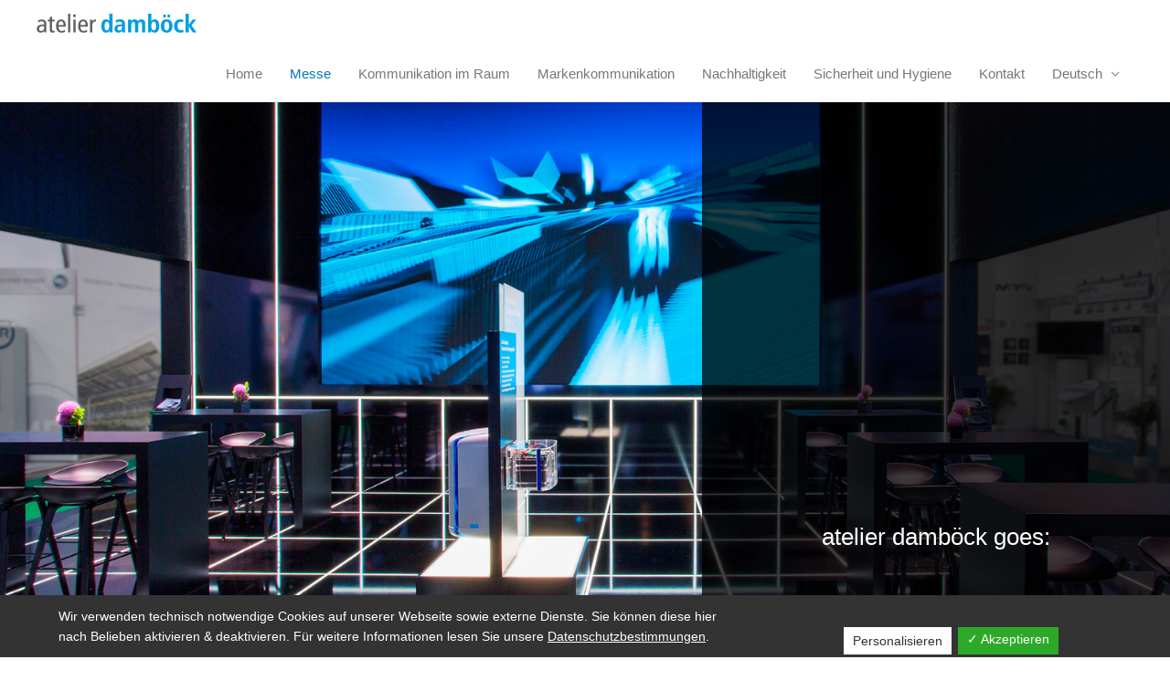

--- FILE ---
content_type: text/css
request_url: https://www.hybrid-kommunikation.de/wp-content/uploads/elementor/css/post-676.css?ver=1682280125
body_size: 46674
content:
.elementor-676 .elementor-element.elementor-element-124741d5 > .elementor-container{min-height:100vh;}.elementor-676 .elementor-element.elementor-element-124741d5{transition:background 0.3s, border 0.3s, border-radius 0.3s, box-shadow 0.3s;margin-top:-55px;margin-bottom:0px;z-index:2;}.elementor-676 .elementor-element.elementor-element-124741d5 > .elementor-background-overlay{transition:background 0.3s, border-radius 0.3s, opacity 0.3s;}.elementor-bc-flex-widget .elementor-676 .elementor-element.elementor-element-2fcd40bf.elementor-column .elementor-column-wrap{align-items:flex-end;}.elementor-676 .elementor-element.elementor-element-2fcd40bf.elementor-column.elementor-element[data-element_type="column"] > .elementor-column-wrap.elementor-element-populated > .elementor-widget-wrap{align-content:flex-end;align-items:flex-end;}.elementor-676 .elementor-element.elementor-element-2fcd40bf.elementor-column > .elementor-column-wrap > .elementor-widget-wrap{justify-content:flex-end;}.elementor-676 .elementor-element.elementor-element-481b31f5{--spacer-size:300px;}.elementor-676 .elementor-element.elementor-element-a6592dd .elementor-button .elementor-align-icon-right{margin-left:0px;}.elementor-676 .elementor-element.elementor-element-a6592dd .elementor-button .elementor-align-icon-left{margin-right:0px;}.elementor-676 .elementor-element.elementor-element-a6592dd .elementor-button{font-family:"Roboto", Sans-serif;font-size:65px;font-weight:500;background-color:#009EE000;border-radius:999px 999px 999px 999px;}.elementor-676 .elementor-element.elementor-element-a6592dd .elementor-button:hover, .elementor-676 .elementor-element.elementor-element-a6592dd .elementor-button:focus{background-color:#009EE000;}.elementor-676 .elementor-element.elementor-element-a6592dd > .elementor-widget-container{margin:0em 0em 2em 0em;}.elementor-bc-flex-widget .elementor-676 .elementor-element.elementor-element-4781bf4a.elementor-column .elementor-column-wrap{align-items:flex-end;}.elementor-676 .elementor-element.elementor-element-4781bf4a.elementor-column.elementor-element[data-element_type="column"] > .elementor-column-wrap.elementor-element-populated > .elementor-widget-wrap{align-content:flex-end;align-items:flex-end;}.elementor-676 .elementor-element.elementor-element-4781bf4a:not(.elementor-motion-effects-element-type-background) > .elementor-column-wrap, .elementor-676 .elementor-element.elementor-element-4781bf4a > .elementor-column-wrap > .elementor-motion-effects-container > .elementor-motion-effects-layer{background-color:rgba(0, 0, 0, 0.75);}.elementor-676 .elementor-element.elementor-element-4781bf4a > .elementor-element-populated{transition:background 0.3s, border 0.3s, border-radius 0.3s, box-shadow 0.3s;}.elementor-676 .elementor-element.elementor-element-4781bf4a > .elementor-element-populated > .elementor-background-overlay{transition:background 0.3s, border-radius 0.3s, opacity 0.3s;}.elementor-676 .elementor-element.elementor-element-4781bf4a > .elementor-element-populated > .elementor-widget-wrap{padding:0px 80px 0px 80px;}.elementor-676 .elementor-element.elementor-element-64e513b3{text-align:center;}.elementor-676 .elementor-element.elementor-element-64e513b3 .elementor-heading-title{color:#FFFFFF;font-size:2vw;font-weight:300;}.elementor-676 .elementor-element.elementor-element-64e513b3 > .elementor-widget-container{margin:4rem 0rem 0rem 0rem;}.elementor-676 .elementor-element.elementor-element-0b72742 .elementor-repeater-item-6112dc4 .swiper-slide-bg{background-color:#833CA300;}.elementor-676 .elementor-element.elementor-element-0b72742 .elementor-repeater-item-2269e8a .swiper-slide-bg{background-color:#833CA300;}.elementor-676 .elementor-element.elementor-element-0b72742 .elementor-repeater-item-55aeb4e .swiper-slide-bg{background-color:#833CA300;}.elementor-676 .elementor-element.elementor-element-0b72742 .elementor-repeater-item-d36675a .swiper-slide-bg{background-color:#833CA300;}.elementor-676 .elementor-element.elementor-element-0b72742 .elementor-repeater-item-6e2ee3a .swiper-slide-bg{background-color:#833CA300;}.elementor-676 .elementor-element.elementor-element-0b72742 .elementor-repeater-item-74946af .swiper-slide-bg{background-color:#833CA300;}.elementor-676 .elementor-element.elementor-element-0b72742 .elementor-repeater-item-25a7b5e .swiper-slide-bg{background-color:#833CA300;}.elementor-676 .elementor-element.elementor-element-0b72742 .elementor-repeater-item-fa09e22 .swiper-slide-bg{background-color:#833CA300;}.elementor-676 .elementor-element.elementor-element-0b72742 .elementor-repeater-item-1de966b .swiper-slide-bg{background-color:#833CA300;}.elementor-676 .elementor-element.elementor-element-0b72742 .elementor-repeater-item-00fe590 .swiper-slide-bg{background-color:#833CA300;}.elementor-676 .elementor-element.elementor-element-0b72742 .elementor-repeater-item-ad17ad4 .swiper-slide-bg{background-color:#833CA300;}.elementor-676 .elementor-element.elementor-element-0b72742 .elementor-repeater-item-d5045ed .swiper-slide-bg{background-color:#833CA300;}.elementor-676 .elementor-element.elementor-element-0b72742 .swiper-slide{height:400px;transition-duration:calc(5000ms*1.2);}.elementor-676 .elementor-element.elementor-element-0b72742 .swiper-slide-contents{max-width:100%;}.elementor-676 .elementor-element.elementor-element-0b72742 .swiper-slide-inner{padding:0em -3em 0em -3em;text-align:center;}.elementor-676 .elementor-element.elementor-element-0b72742 .elementor-slide-heading{font-family:"Roboto", Sans-serif;font-weight:200;}.elementor-676 .elementor-element.elementor-element-0b72742 .elementor-swiper-button{font-size:27px;}.elementor-676 .elementor-element.elementor-element-0b72742 > .elementor-widget-container{margin:-6em 0em -6em 0em;padding:0em 0em 0em 0em;}.elementor-676 .elementor-element.elementor-element-449448f6{--divider-border-style:solid;--divider-color:rgba(255, 255, 255, 0.33);--divider-border-width:1px;}.elementor-676 .elementor-element.elementor-element-449448f6 .elementor-divider-separator{width:100%;margin:0 auto;margin-center:0;}.elementor-676 .elementor-element.elementor-element-449448f6 .elementor-divider{text-align:center;padding-top:15px;padding-bottom:15px;}.elementor-676 .elementor-element.elementor-element-2f85591b{text-align:left;color:#FFFFFF;font-size:1.4vw;font-weight:200;line-height:1.6em;}.elementor-676 .elementor-element.elementor-element-2f85591b > .elementor-widget-container{margin:0px 0px -17px 0px;}.elementor-676 .elementor-element.elementor-element-3f537ef{--lottie-container-width:20%;}.elementor-676 .elementor-element.elementor-element-3f537ef > .elementor-widget-container{margin:6em 0em 3em 0em;}.elementor-676 .elementor-element.elementor-element-5196414e > .elementor-container > .elementor-row > .elementor-column > .elementor-column-wrap > .elementor-widget-wrap{align-content:center;align-items:center;}.elementor-676 .elementor-element.elementor-element-5196414e{padding:100px 0px 0px 0px;}.elementor-676 .elementor-element.elementor-element-16e67984 > .elementor-element-populated{margin:0px 0px 0px 0px;--e-column-margin-right:0px;--e-column-margin-left:0px;}.elementor-676 .elementor-element.elementor-element-16e67984 > .elementor-element-populated > .elementor-widget-wrap{padding:0px 0px 0px 0px;}.elementor-676 .elementor-element.elementor-element-2f16bad{z-index:10;}.elementor-676 .elementor-element.elementor-element-037d56b{text-align:left;}.elementor-676 .elementor-element.elementor-element-037d56b .elementor-heading-title{color:#1B1B1B;font-family:"Roboto", Sans-serif;font-size:4.6vw;font-weight:400;line-height:1.1em;}.elementor-676 .elementor-element.elementor-element-037d56b > .elementor-widget-container{margin:0% 5% 0% 45%;}.elementor-676 .elementor-element.elementor-element-0c79811{column-gap:0px;color:#1B1B1B;font-family:"Roboto", Sans-serif;font-size:1.4vw;font-weight:400;}.elementor-676 .elementor-element.elementor-element-0c79811 > .elementor-widget-container{margin:0% 5% 0% 45%;}.elementor-676 .elementor-element.elementor-element-1f55006{padding:0px 0px 0px 0px;}.elementor-676 .elementor-element.elementor-element-4045d0b5 .elementor-counter-number-wrapper{color:#1B1B1B;font-size:85px;font-weight:600;}.elementor-676 .elementor-element.elementor-element-4045d0b5 .elementor-counter-title{color:#000000;font-family:"Roboto", Sans-serif;font-size:30px;font-weight:300;text-transform:uppercase;letter-spacing:5px;}.elementor-676 .elementor-element.elementor-element-5384c09c .elementor-counter-number-wrapper{color:#1B1B1B;font-size:85px;font-weight:600;}.elementor-676 .elementor-element.elementor-element-5384c09c .elementor-counter-title{color:#000000;font-family:"Roboto", Sans-serif;font-size:30px;font-weight:300;text-transform:uppercase;letter-spacing:5px;}.elementor-676 .elementor-element.elementor-element-c1bde7a > .elementor-container > .elementor-row > .elementor-column > .elementor-column-wrap > .elementor-widget-wrap{align-content:center;align-items:center;}.elementor-676 .elementor-element.elementor-element-c1bde7a{padding:100px 0px 0px 0px;}.elementor-676 .elementor-element.elementor-element-20070fc > .elementor-element-populated{transition:background 0.3s, border 0.3s, border-radius 0.3s, box-shadow 0.3s;margin:0px 0px 0px 0px;--e-column-margin-right:0px;--e-column-margin-left:0px;}.elementor-676 .elementor-element.elementor-element-20070fc > .elementor-element-populated > .elementor-background-overlay{transition:background 0.3s, border-radius 0.3s, opacity 0.3s;}.elementor-676 .elementor-element.elementor-element-20070fc > .elementor-element-populated > .elementor-widget-wrap{padding:0px 0px 0px 0px;}.elementor-676 .elementor-element.elementor-element-920f978 .elementor-cta__content{min-height:65vh;text-align:center;padding:0em 7em 0em 7em;}.elementor-676 .elementor-element.elementor-element-920f978 .elementor-cta__title{font-family:"Roboto", Sans-serif;font-size:50px;font-weight:400;line-height:1.2em;}.elementor-676 .elementor-element.elementor-element-920f978 .elementor-cta__button{background-color:#1B1B1BC2;border-width:2px;border-radius:6px;}.elementor-676 .elementor-element.elementor-element-920f978 .elementor-cta__content-item{transition-duration:1000ms;}.elementor-676 .elementor-element.elementor-element-920f978.elementor-cta--sequenced-animation .elementor-cta__content-item:nth-child(2){transition-delay:calc( 1000ms / 3 );}.elementor-676 .elementor-element.elementor-element-920f978.elementor-cta--sequenced-animation .elementor-cta__content-item:nth-child(3){transition-delay:calc( ( 1000ms / 3 ) * 2 );}.elementor-676 .elementor-element.elementor-element-920f978.elementor-cta--sequenced-animation .elementor-cta__content-item:nth-child(4){transition-delay:calc( ( 1000ms / 3 ) * 3 );}.elementor-676 .elementor-element.elementor-element-920f978 .elementor-cta:not(:hover) .elementor-cta__bg-overlay{background-color:#000000BD;}.elementor-676 .elementor-element.elementor-element-920f978 .elementor-cta .elementor-cta__bg, .elementor-676 .elementor-element.elementor-element-920f978 .elementor-cta .elementor-cta__bg-overlay{transition-duration:1500ms;}.elementor-676 .elementor-element.elementor-element-920f978 > .elementor-widget-container{margin:15px 15px 6px 15px;}.elementor-676 .elementor-element.elementor-element-cf69276 .elementor-cta__content{min-height:65vh;text-align:center;padding:0em 7em 0em 7em;}.elementor-676 .elementor-element.elementor-element-cf69276 .elementor-cta__title{font-family:"Roboto", Sans-serif;font-size:50px;font-weight:400;line-height:1.2em;}.elementor-676 .elementor-element.elementor-element-cf69276 .elementor-cta__button{background-color:#1B1B1BC2;border-width:2px;border-radius:6px;}.elementor-676 .elementor-element.elementor-element-cf69276 .elementor-cta__content-item{transition-duration:1000ms;}.elementor-676 .elementor-element.elementor-element-cf69276.elementor-cta--sequenced-animation .elementor-cta__content-item:nth-child(2){transition-delay:calc( 1000ms / 3 );}.elementor-676 .elementor-element.elementor-element-cf69276.elementor-cta--sequenced-animation .elementor-cta__content-item:nth-child(3){transition-delay:calc( ( 1000ms / 3 ) * 2 );}.elementor-676 .elementor-element.elementor-element-cf69276.elementor-cta--sequenced-animation .elementor-cta__content-item:nth-child(4){transition-delay:calc( ( 1000ms / 3 ) * 3 );}.elementor-676 .elementor-element.elementor-element-cf69276 .elementor-cta:not(:hover) .elementor-cta__bg-overlay{background-color:#000000BD;}.elementor-676 .elementor-element.elementor-element-cf69276 .elementor-cta .elementor-cta__bg, .elementor-676 .elementor-element.elementor-element-cf69276 .elementor-cta .elementor-cta__bg-overlay{transition-duration:1500ms;}.elementor-676 .elementor-element.elementor-element-cf69276 > .elementor-widget-container{margin:15px 15px 6px 15px;}.elementor-676 .elementor-element.elementor-element-003ff63 > .elementor-element-populated{transition:background 0.3s, border 0.3s, border-radius 0.3s, box-shadow 0.3s;margin:0px 0px 0px 0px;--e-column-margin-right:0px;--e-column-margin-left:0px;}.elementor-676 .elementor-element.elementor-element-003ff63 > .elementor-element-populated > .elementor-background-overlay{transition:background 0.3s, border-radius 0.3s, opacity 0.3s;}.elementor-676 .elementor-element.elementor-element-003ff63 > .elementor-element-populated > .elementor-widget-wrap{padding:0px 0px 0px 0px;}.elementor-676 .elementor-element.elementor-element-7f4d841 .elementor-cta__content{min-height:65vh;text-align:center;padding:0em 7em 0em 7em;}.elementor-676 .elementor-element.elementor-element-7f4d841 .elementor-cta__title{font-family:"Roboto", Sans-serif;font-size:50px;font-weight:400;line-height:1.2em;}.elementor-676 .elementor-element.elementor-element-7f4d841 .elementor-cta__button{background-color:#1B1B1BC2;border-width:2px;border-radius:6px;}.elementor-676 .elementor-element.elementor-element-7f4d841 .elementor-cta__content-item{transition-duration:1000ms;}.elementor-676 .elementor-element.elementor-element-7f4d841.elementor-cta--sequenced-animation .elementor-cta__content-item:nth-child(2){transition-delay:calc( 1000ms / 3 );}.elementor-676 .elementor-element.elementor-element-7f4d841.elementor-cta--sequenced-animation .elementor-cta__content-item:nth-child(3){transition-delay:calc( ( 1000ms / 3 ) * 2 );}.elementor-676 .elementor-element.elementor-element-7f4d841.elementor-cta--sequenced-animation .elementor-cta__content-item:nth-child(4){transition-delay:calc( ( 1000ms / 3 ) * 3 );}.elementor-676 .elementor-element.elementor-element-7f4d841 .elementor-cta:not(:hover) .elementor-cta__bg-overlay{background-color:#000000BD;}.elementor-676 .elementor-element.elementor-element-7f4d841 .elementor-cta .elementor-cta__bg, .elementor-676 .elementor-element.elementor-element-7f4d841 .elementor-cta .elementor-cta__bg-overlay{transition-duration:1500ms;}.elementor-676 .elementor-element.elementor-element-7f4d841 > .elementor-widget-container{margin:15px 15px 6px 15px;}.elementor-676 .elementor-element.elementor-element-62c83c6 .elementor-cta__content{min-height:65vh;text-align:center;padding:0em 7em 0em 7em;}.elementor-676 .elementor-element.elementor-element-62c83c6 .elementor-cta__title{font-family:"Roboto", Sans-serif;font-size:50px;font-weight:400;line-height:1.2em;}.elementor-676 .elementor-element.elementor-element-62c83c6 .elementor-cta__button{background-color:#1B1B1BC2;border-width:2px;border-radius:6px;}.elementor-676 .elementor-element.elementor-element-62c83c6 .elementor-cta__content-item{transition-duration:1000ms;}.elementor-676 .elementor-element.elementor-element-62c83c6.elementor-cta--sequenced-animation .elementor-cta__content-item:nth-child(2){transition-delay:calc( 1000ms / 3 );}.elementor-676 .elementor-element.elementor-element-62c83c6.elementor-cta--sequenced-animation .elementor-cta__content-item:nth-child(3){transition-delay:calc( ( 1000ms / 3 ) * 2 );}.elementor-676 .elementor-element.elementor-element-62c83c6.elementor-cta--sequenced-animation .elementor-cta__content-item:nth-child(4){transition-delay:calc( ( 1000ms / 3 ) * 3 );}.elementor-676 .elementor-element.elementor-element-62c83c6 .elementor-cta:not(:hover) .elementor-cta__bg-overlay{background-color:#000000BD;}.elementor-676 .elementor-element.elementor-element-62c83c6 .elementor-cta .elementor-cta__bg, .elementor-676 .elementor-element.elementor-element-62c83c6 .elementor-cta .elementor-cta__bg-overlay{transition-duration:1500ms;}.elementor-676 .elementor-element.elementor-element-62c83c6 > .elementor-widget-container{margin:15px 15px 6px 15px;}.elementor-676 .elementor-element.elementor-element-8d1c620 > .elementor-container > .elementor-row > .elementor-column > .elementor-column-wrap > .elementor-widget-wrap{align-content:center;align-items:center;}.elementor-676 .elementor-element.elementor-element-8d1c620{padding:100px 0px 0px 0px;}.elementor-676 .elementor-element.elementor-element-f38ef30 > .elementor-column-wrap > .elementor-widget-wrap > .elementor-widget:not(.elementor-widget__width-auto):not(.elementor-widget__width-initial):not(:last-child):not(.elementor-absolute){margin-bottom:0px;}.elementor-676 .elementor-element.elementor-element-f38ef30 > .elementor-element-populated > .elementor-widget-wrap{padding:0px 0px 0px 0px;}.elementor-676 .elementor-element.elementor-element-6623893{--spacer-size:2em;}.elementor-676 .elementor-element.elementor-element-9556e56{text-align:left;}.elementor-676 .elementor-element.elementor-element-9556e56 .elementor-heading-title{color:#1B1B1B;font-family:"Roboto", Sans-serif;font-size:4.6vw;font-weight:400;line-height:1.1em;}.elementor-676 .elementor-element.elementor-element-9556e56 > .elementor-widget-container{margin:0rem 2rem 0rem 4rem;}.elementor-676 .elementor-element.elementor-element-9ad6d01{column-gap:0px;color:#1B1B1B;font-family:"Roboto", Sans-serif;font-size:1.4vw;font-weight:400;}.elementor-676 .elementor-element.elementor-element-9ad6d01 > .elementor-widget-container{margin:0rem 3rem 0rem 4rem;}.elementor-676 .elementor-element.elementor-element-c103015{column-gap:0px;color:#1B1B1B;font-family:"Roboto", Sans-serif;font-size:1.4vw;font-weight:400;}.elementor-676 .elementor-element.elementor-element-c103015 > .elementor-widget-container{margin:0rem 3rem 0rem 4rem;}.elementor-676 .elementor-element.elementor-element-39ca70e .elementor-button .elementor-align-icon-right{margin-left:14px;}.elementor-676 .elementor-element.elementor-element-39ca70e .elementor-button .elementor-align-icon-left{margin-right:14px;}.elementor-676 .elementor-element.elementor-element-39ca70e .elementor-button{background-color:#1B1B1B;}.elementor-676 .elementor-element.elementor-element-39ca70e > .elementor-widget-container{margin:0rem 0rem 2rem 6rem;padding:0px 0px 0px 0px;}.elementor-676 .elementor-element.elementor-element-52a1e44:not(.elementor-motion-effects-element-type-background) > .elementor-column-wrap, .elementor-676 .elementor-element.elementor-element-52a1e44 > .elementor-column-wrap > .elementor-motion-effects-container > .elementor-motion-effects-layer{background-image:url("https://www.hybrid-kommunikation.de/wp-content/uploads/2021/01/map.jpg");background-position:center right;background-repeat:no-repeat;background-size:contain;}.elementor-676 .elementor-element.elementor-element-52a1e44 > .elementor-element-populated{transition:background 0.3s, border 0.3s, border-radius 0.3s, box-shadow 0.3s;margin:0px 0px 0px 0px;--e-column-margin-right:0px;--e-column-margin-left:0px;}.elementor-676 .elementor-element.elementor-element-52a1e44 > .elementor-element-populated > .elementor-background-overlay{transition:background 0.3s, border-radius 0.3s, opacity 0.3s;}.elementor-676 .elementor-element.elementor-element-1d5f677a > .elementor-container{min-height:100vh;}.elementor-676 .elementor-element.elementor-element-1d5f677a:not(.elementor-motion-effects-element-type-background), .elementor-676 .elementor-element.elementor-element-1d5f677a > .elementor-motion-effects-container > .elementor-motion-effects-layer{background-image:url("https://www.hybrid-kommunikation.de/wp-content/uploads/2020/12/Euroshop.jpg");background-position:center right;background-repeat:no-repeat;background-size:cover;}.elementor-676 .elementor-element.elementor-element-1d5f677a{transition:background 0.3s, border 0.3s, border-radius 0.3s, box-shadow 0.3s;z-index:2;}.elementor-676 .elementor-element.elementor-element-1d5f677a > .elementor-background-overlay{transition:background 0.3s, border-radius 0.3s, opacity 0.3s;}.elementor-676 .elementor-element.elementor-element-62a72bfb > .elementor-element-populated > .elementor-widget-wrap{padding:0px 0px 0px 0px;}.elementor-676 .elementor-element.elementor-element-d45a535 .elementor-icon-wrapper{text-align:center;}.elementor-676 .elementor-element.elementor-element-d45a535.elementor-view-stacked .elementor-icon{background-color:#FFFFFFE8;}.elementor-676 .elementor-element.elementor-element-d45a535.elementor-view-framed .elementor-icon, .elementor-676 .elementor-element.elementor-element-d45a535.elementor-view-default .elementor-icon{color:#FFFFFFE8;border-color:#FFFFFFE8;}.elementor-676 .elementor-element.elementor-element-d45a535.elementor-view-framed .elementor-icon, .elementor-676 .elementor-element.elementor-element-d45a535.elementor-view-default .elementor-icon svg{fill:#FFFFFFE8;}.elementor-676 .elementor-element.elementor-element-d45a535 .elementor-icon{font-size:100px;}.elementor-676 .elementor-element.elementor-element-d45a535 > .elementor-widget-container{padding:30px 30px 30px 30px;}body:not(.rtl) .elementor-676 .elementor-element.elementor-element-d45a535{right:0px;}body.rtl .elementor-676 .elementor-element.elementor-element-d45a535{left:0px;}.elementor-676 .elementor-element.elementor-element-d45a535{bottom:50%;}.elementor-676 .elementor-element.elementor-element-1b366775{--spacer-size:50px;}.elementor-676 .elementor-element.elementor-element-3158fc3 > .elementor-container > .elementor-row > .elementor-column > .elementor-column-wrap > .elementor-widget-wrap{align-content:center;align-items:center;}.elementor-676 .elementor-element.elementor-element-3158fc3{padding:100px 0px 0px 0px;}.elementor-676 .elementor-element.elementor-element-a7c62bf > .elementor-element-populated{margin:0px 0px 0px 0px;--e-column-margin-right:0px;--e-column-margin-left:0px;}.elementor-676 .elementor-element.elementor-element-a7c62bf > .elementor-element-populated > .elementor-widget-wrap{padding:0px 0px 0px 0px;}.elementor-676 .elementor-element.elementor-element-6518d9c{text-align:left;}.elementor-676 .elementor-element.elementor-element-6518d9c .elementor-heading-title{color:#1B1B1B;font-family:"Roboto", Sans-serif;font-size:4.6vw;font-weight:400;line-height:1.1em;}.elementor-676 .elementor-element.elementor-element-6518d9c > .elementor-widget-container{margin:0% 5% 0% 45%;}.elementor-676 .elementor-element.elementor-element-83167a5{column-gap:0px;color:#1B1B1B;font-family:"Roboto", Sans-serif;font-size:1.4vw;font-weight:400;}.elementor-676 .elementor-element.elementor-element-83167a5 > .elementor-widget-container{margin:0% 5% 0% 45%;}.elementor-676 .elementor-element.elementor-element-5771fd5c > .elementor-container > .elementor-row > .elementor-column > .elementor-column-wrap > .elementor-widget-wrap{align-content:center;align-items:center;}.elementor-676 .elementor-element.elementor-element-5771fd5c{padding:100px 0px 0px 0px;}.elementor-676 .elementor-element.elementor-element-2168b7ef > .elementor-element-populated{margin:0px 0px 0px 0px;--e-column-margin-right:0px;--e-column-margin-left:0px;}.elementor-676 .elementor-element.elementor-element-2168b7ef > .elementor-element-populated > .elementor-widget-wrap{padding:0px 0px 0px 0px;}.elementor-676 .elementor-element.elementor-element-a1756e2{z-index:10;}.elementor-676 .elementor-element.elementor-element-6884a7e{margin-top:0px;margin-bottom:0px;padding:0px 0px 0px 0px;}.elementor-676 .elementor-element.elementor-element-5c27c34 > .elementor-element-populated{margin:0px 0px 0px 0px;--e-column-margin-right:0px;--e-column-margin-left:0px;}.elementor-676 .elementor-element.elementor-element-5c27c34 > .elementor-element-populated > .elementor-widget-wrap{padding:0px 0px 0px 0px;}.elementor-676 .elementor-element.elementor-element-e66240a .elementor-cta__content{min-height:50vh;text-align:center;}.elementor-676 .elementor-element.elementor-element-e66240a .elementor-cta__content-item{transition-duration:1000ms;}.elementor-676 .elementor-element.elementor-element-e66240a.elementor-cta--sequenced-animation .elementor-cta__content-item:nth-child(2){transition-delay:calc( 1000ms / 3 );}.elementor-676 .elementor-element.elementor-element-e66240a.elementor-cta--sequenced-animation .elementor-cta__content-item:nth-child(3){transition-delay:calc( ( 1000ms / 3 ) * 2 );}.elementor-676 .elementor-element.elementor-element-e66240a.elementor-cta--sequenced-animation .elementor-cta__content-item:nth-child(4){transition-delay:calc( ( 1000ms / 3 ) * 3 );}.elementor-676 .elementor-element.elementor-element-e66240a .elementor-cta .elementor-cta__bg, .elementor-676 .elementor-element.elementor-element-e66240a .elementor-cta .elementor-cta__bg-overlay{transition-duration:1500ms;}.elementor-676 .elementor-element.elementor-element-e66240a > .elementor-widget-container{margin:15px 15px 15px 40px;}.elementor-676 .elementor-element.elementor-element-08ce78c > .elementor-element-populated{margin:0px 0px 0px 0px;--e-column-margin-right:0px;--e-column-margin-left:0px;}.elementor-676 .elementor-element.elementor-element-08ce78c > .elementor-element-populated > .elementor-widget-wrap{padding:0px 0px 0px 0px;}.elementor-676 .elementor-element.elementor-element-9cdc083 .elementor-cta__content{min-height:50vh;text-align:center;}.elementor-676 .elementor-element.elementor-element-9cdc083 .elementor-cta__content-item{transition-duration:1000ms;}.elementor-676 .elementor-element.elementor-element-9cdc083.elementor-cta--sequenced-animation .elementor-cta__content-item:nth-child(2){transition-delay:calc( 1000ms / 3 );}.elementor-676 .elementor-element.elementor-element-9cdc083.elementor-cta--sequenced-animation .elementor-cta__content-item:nth-child(3){transition-delay:calc( ( 1000ms / 3 ) * 2 );}.elementor-676 .elementor-element.elementor-element-9cdc083.elementor-cta--sequenced-animation .elementor-cta__content-item:nth-child(4){transition-delay:calc( ( 1000ms / 3 ) * 3 );}.elementor-676 .elementor-element.elementor-element-9cdc083 .elementor-cta .elementor-cta__bg, .elementor-676 .elementor-element.elementor-element-9cdc083 .elementor-cta .elementor-cta__bg-overlay{transition-duration:1500ms;}.elementor-676 .elementor-element.elementor-element-9cdc083 > .elementor-widget-container{margin:15px 15px 15px 40px;}.elementor-676 .elementor-element.elementor-element-8637933{margin-top:0px;margin-bottom:25px;padding:0px 0px 0px 0px;}.elementor-676 .elementor-element.elementor-element-7884946 > .elementor-element-populated{margin:0px 0px 0px 0px;--e-column-margin-right:0px;--e-column-margin-left:0px;}.elementor-676 .elementor-element.elementor-element-7884946 > .elementor-element-populated > .elementor-widget-wrap{padding:0px 0px 0px 0px;}.elementor-676 .elementor-element.elementor-element-5bc7d4b .elementor-cta__content{min-height:50vh;text-align:center;}.elementor-676 .elementor-element.elementor-element-5bc7d4b .elementor-cta__content-item{transition-duration:1000ms;}.elementor-676 .elementor-element.elementor-element-5bc7d4b.elementor-cta--sequenced-animation .elementor-cta__content-item:nth-child(2){transition-delay:calc( 1000ms / 3 );}.elementor-676 .elementor-element.elementor-element-5bc7d4b.elementor-cta--sequenced-animation .elementor-cta__content-item:nth-child(3){transition-delay:calc( ( 1000ms / 3 ) * 2 );}.elementor-676 .elementor-element.elementor-element-5bc7d4b.elementor-cta--sequenced-animation .elementor-cta__content-item:nth-child(4){transition-delay:calc( ( 1000ms / 3 ) * 3 );}.elementor-676 .elementor-element.elementor-element-5bc7d4b .elementor-cta .elementor-cta__bg, .elementor-676 .elementor-element.elementor-element-5bc7d4b .elementor-cta .elementor-cta__bg-overlay{transition-duration:1500ms;}.elementor-676 .elementor-element.elementor-element-5bc7d4b > .elementor-widget-container{margin:15px 15px 15px 40px;}.elementor-676 .elementor-element.elementor-element-89ba182 > .elementor-element-populated{margin:0px 0px 0px 0px;--e-column-margin-right:0px;--e-column-margin-left:0px;}.elementor-676 .elementor-element.elementor-element-89ba182 > .elementor-element-populated > .elementor-widget-wrap{padding:0px 0px 0px 0px;}.elementor-676 .elementor-element.elementor-element-de0bb1a .elementor-cta__content{min-height:50vh;text-align:center;}.elementor-676 .elementor-element.elementor-element-de0bb1a .elementor-cta__content-item{transition-duration:1000ms;}.elementor-676 .elementor-element.elementor-element-de0bb1a.elementor-cta--sequenced-animation .elementor-cta__content-item:nth-child(2){transition-delay:calc( 1000ms / 3 );}.elementor-676 .elementor-element.elementor-element-de0bb1a.elementor-cta--sequenced-animation .elementor-cta__content-item:nth-child(3){transition-delay:calc( ( 1000ms / 3 ) * 2 );}.elementor-676 .elementor-element.elementor-element-de0bb1a.elementor-cta--sequenced-animation .elementor-cta__content-item:nth-child(4){transition-delay:calc( ( 1000ms / 3 ) * 3 );}.elementor-676 .elementor-element.elementor-element-de0bb1a .elementor-cta .elementor-cta__bg, .elementor-676 .elementor-element.elementor-element-de0bb1a .elementor-cta .elementor-cta__bg-overlay{transition-duration:1500ms;}.elementor-676 .elementor-element.elementor-element-de0bb1a > .elementor-widget-container{margin:15px 15px 15px 40px;}.elementor-676 .elementor-element.elementor-element-f5f9581 > .elementor-container{min-height:100vh;}.elementor-676 .elementor-element.elementor-element-f5f9581{transition:background 0.3s, border 0.3s, border-radius 0.3s, box-shadow 0.3s;z-index:2;}.elementor-676 .elementor-element.elementor-element-f5f9581 > .elementor-background-overlay{transition:background 0.3s, border-radius 0.3s, opacity 0.3s;}.elementor-676 .elementor-element.elementor-element-4bf41876:not(.elementor-motion-effects-element-type-background) > .elementor-column-wrap, .elementor-676 .elementor-element.elementor-element-4bf41876 > .elementor-column-wrap > .elementor-motion-effects-container > .elementor-motion-effects-layer{background-image:url("https://www.hybrid-kommunikation.de/wp-content/uploads/2020/12/Firefox_Screenshot_2020-12-10T14-41-00.121Z.jpg");background-repeat:no-repeat;background-size:cover;}.elementor-676 .elementor-element.elementor-element-4bf41876 > .elementor-element-populated{transition:background 0.3s, border 0.3s, border-radius 0.3s, box-shadow 0.3s;}.elementor-676 .elementor-element.elementor-element-4bf41876 > .elementor-element-populated > .elementor-background-overlay{transition:background 0.3s, border-radius 0.3s, opacity 0.3s;}.elementor-676 .elementor-element.elementor-element-4bf41876 > .elementor-element-populated > .elementor-widget-wrap{padding:0px 0px 0px 0px;}.elementor-676 .elementor-element.elementor-element-c590617 .elementor-cta__content{min-height:100vh;text-align:center;}.elementor-676 .elementor-element.elementor-element-c590617 .elementor-cta__title{font-family:"Roboto", Sans-serif;font-size:3vw;font-weight:400;line-height:2.1em;}.elementor-676 .elementor-element.elementor-element-c590617 .elementor-cta__title:not(:last-child){margin-bottom:0px;}.elementor-676 .elementor-element.elementor-element-c590617 .elementor-cta__description{font-family:"Roboto", Sans-serif;font-size:24px;font-weight:400;line-height:0.1em;}.elementor-676 .elementor-element.elementor-element-c590617 .elementor-cta__description:not(:last-child){margin-bottom:51px;}.elementor-676 .elementor-element.elementor-element-c590617 .elementor-cta__button{font-family:"Roboto", Sans-serif;font-size:1vw;font-weight:500;background-color:#1B1B1B;border-width:1px;border-radius:6px;}.elementor-676 .elementor-element.elementor-element-c590617 .elementor-cta .elementor-cta__bg, .elementor-676 .elementor-element.elementor-element-c590617 .elementor-cta .elementor-cta__bg-overlay{transition-duration:1500ms;}@media(max-width:1024px){.elementor-676 .elementor-element.elementor-element-481b31f5{--spacer-size:250px;}.elementor-676 .elementor-element.elementor-element-4781bf4a > .elementor-element-populated{margin:0px 0px 0px 0px;--e-column-margin-right:0px;--e-column-margin-left:0px;}.elementor-676 .elementor-element.elementor-element-4781bf4a > .elementor-element-populated > .elementor-widget-wrap{padding:0px 80px 0px 80px;}.elementor-676 .elementor-element.elementor-element-449448f6 .elementor-divider{padding-top:5px;padding-bottom:5px;}.elementor-676 .elementor-element.elementor-element-5196414e{padding:0px 25px 0px 25px;}.elementor-676 .elementor-element.elementor-element-037d56b .elementor-heading-title{font-size:6.8vw;}.elementor-676 .elementor-element.elementor-element-037d56b > .elementor-widget-container{margin:0px 0px 0px 0px;}.elementor-676 .elementor-element.elementor-element-0c79811{font-size:2.6vw;}.elementor-676 .elementor-element.elementor-element-0c79811 > .elementor-widget-container{margin:0px 0px 0px 0px;}.elementor-676 .elementor-element.elementor-element-1f55006{margin-top:-7px;margin-bottom:-7px;}.elementor-676 .elementor-element.elementor-element-4045d0b5 .elementor-counter-number-wrapper{font-size:8vw;}.elementor-676 .elementor-element.elementor-element-4045d0b5 .elementor-counter-title{font-size:3.3vw;line-height:1.6em;}.elementor-676 .elementor-element.elementor-element-5384c09c .elementor-counter-number-wrapper{font-size:8vw;}.elementor-676 .elementor-element.elementor-element-5384c09c .elementor-counter-title{font-size:3.3vw;line-height:1.6em;}.elementor-676 .elementor-element.elementor-element-c1bde7a{padding:0px 25px 0px 25px;}.elementor-676 .elementor-element.elementor-element-20070fc > .elementor-column-wrap > .elementor-widget-wrap > .elementor-widget:not(.elementor-widget__width-auto):not(.elementor-widget__width-initial):not(:last-child):not(.elementor-absolute){margin-bottom:0px;}.elementor-676 .elementor-element.elementor-element-20070fc > .elementor-element-populated{margin:0px 0px 0px 0px;--e-column-margin-right:0px;--e-column-margin-left:0px;}.elementor-676 .elementor-element.elementor-element-20070fc > .elementor-element-populated > .elementor-widget-wrap{padding:0px 0px 0px 0px;}.elementor-676 .elementor-element.elementor-element-920f978 .elementor-cta__content{padding:13% 13% 13% 13%;}.elementor-676 .elementor-element.elementor-element-920f978 .elementor-cta__title{font-size:4.2vw;}.elementor-676 .elementor-element.elementor-element-920f978 > .elementor-widget-container{margin:15px 15px 15px 15px;}.elementor-676 .elementor-element.elementor-element-cf69276 .elementor-cta__content{padding:13% 13% 13% 13%;}.elementor-676 .elementor-element.elementor-element-cf69276 .elementor-cta__title{font-size:4.2vw;}.elementor-676 .elementor-element.elementor-element-cf69276 > .elementor-widget-container{margin:15px 15px 15px 15px;}.elementor-676 .elementor-element.elementor-element-003ff63 > .elementor-column-wrap > .elementor-widget-wrap > .elementor-widget:not(.elementor-widget__width-auto):not(.elementor-widget__width-initial):not(:last-child):not(.elementor-absolute){margin-bottom:0px;}.elementor-676 .elementor-element.elementor-element-003ff63 > .elementor-element-populated{margin:0px 0px 0px 0px;--e-column-margin-right:0px;--e-column-margin-left:0px;}.elementor-676 .elementor-element.elementor-element-003ff63 > .elementor-element-populated > .elementor-widget-wrap{padding:0px 0px 0px 0px;}.elementor-676 .elementor-element.elementor-element-7f4d841 .elementor-cta__content{padding:13% 13% 13% 13%;}.elementor-676 .elementor-element.elementor-element-7f4d841 .elementor-cta__title{font-size:4.2vw;}.elementor-676 .elementor-element.elementor-element-7f4d841 > .elementor-widget-container{margin:15px 15px 15px 15px;}.elementor-676 .elementor-element.elementor-element-62c83c6 .elementor-cta__content{padding:13% 13% 13% 13%;}.elementor-676 .elementor-element.elementor-element-62c83c6 .elementor-cta__title{font-size:4.2vw;}.elementor-676 .elementor-element.elementor-element-62c83c6 > .elementor-widget-container{margin:15px 15px 15px 15px;}.elementor-676 .elementor-element.elementor-element-8d1c620{padding:0px 25px 0px 25px;}.elementor-676 .elementor-element.elementor-element-9556e56 .elementor-heading-title{font-size:6.8vw;}.elementor-676 .elementor-element.elementor-element-9556e56 > .elementor-widget-container{margin:0px 0px 0px 0px;}.elementor-676 .elementor-element.elementor-element-9ad6d01{font-size:2.6vw;}.elementor-676 .elementor-element.elementor-element-9ad6d01 > .elementor-widget-container{margin:0px 0px 0px 0px;}.elementor-676 .elementor-element.elementor-element-c103015{font-size:2.6vw;}.elementor-676 .elementor-element.elementor-element-c103015 > .elementor-widget-container{margin:0px 0px 0px 0px;}.elementor-676 .elementor-element.elementor-element-52a1e44:not(.elementor-motion-effects-element-type-background) > .elementor-column-wrap, .elementor-676 .elementor-element.elementor-element-52a1e44 > .elementor-column-wrap > .elementor-motion-effects-container > .elementor-motion-effects-layer{background-position:-1500px 0px;}.elementor-676 .elementor-element.elementor-element-1d5f677a > .elementor-container{min-height:50vh;}.elementor-676 .elementor-element.elementor-element-3158fc3{padding:25px 25px 0px 25px;}.elementor-676 .elementor-element.elementor-element-6518d9c .elementor-heading-title{font-size:6.8vw;}.elementor-676 .elementor-element.elementor-element-6518d9c > .elementor-widget-container{margin:0px 0px 0px 0px;}.elementor-676 .elementor-element.elementor-element-83167a5{font-size:2.6vw;}.elementor-676 .elementor-element.elementor-element-83167a5 > .elementor-widget-container{margin:0px 0px 0px 0px;}.elementor-676 .elementor-element.elementor-element-5771fd5c{padding:0px 25px 0px 25px;}.elementor-676 .elementor-element.elementor-element-e66240a > .elementor-widget-container{margin:15px 15px 15px 15px;}.elementor-676 .elementor-element.elementor-element-9cdc083 > .elementor-widget-container{margin:15px 15px 15px 15px;}.elementor-676 .elementor-element.elementor-element-5bc7d4b > .elementor-widget-container{margin:15px 15px 15px 15px;}.elementor-676 .elementor-element.elementor-element-de0bb1a > .elementor-widget-container{margin:15px 15px 15px 15px;}.elementor-676 .elementor-element.elementor-element-4bf41876:not(.elementor-motion-effects-element-type-background) > .elementor-column-wrap, .elementor-676 .elementor-element.elementor-element-4bf41876 > .elementor-column-wrap > .elementor-motion-effects-container > .elementor-motion-effects-layer{background-position:center center;}.elementor-676 .elementor-element.elementor-element-c590617 .elementor-cta__title{font-size:5.8vw;}.elementor-676 .elementor-element.elementor-element-c590617 .elementor-cta__description{font-size:0.1vw;}}@media(max-width:767px){.elementor-676 .elementor-element.elementor-element-481b31f5{--spacer-size:0px;}.elementor-676 .elementor-element.elementor-element-4781bf4a > .elementor-element-populated > .elementor-widget-wrap{padding:160px 30px 90px 30px;}.elementor-676 .elementor-element.elementor-element-64e513b3 .elementor-heading-title{font-size:20px;}.elementor-676 .elementor-element.elementor-element-2f85591b{font-size:16px;}.elementor-676 .elementor-element.elementor-element-5196414e{padding:50px 20px 50px 20px;}.elementor-676 .elementor-element.elementor-element-16e67984 > .elementor-element-populated{margin:0px 0px 0px 0px;--e-column-margin-right:0px;--e-column-margin-left:0px;}.elementor-676 .elementor-element.elementor-element-16e67984 > .elementor-element-populated > .elementor-widget-wrap{padding:0px 0px 0px 0px;}.elementor-676 .elementor-element.elementor-element-037d56b .elementor-heading-title{line-height:1.3em;}.elementor-676 .elementor-element.elementor-element-037d56b > .elementor-widget-container{margin:0px 0px 20px 0px;}.elementor-676 .elementor-element.elementor-element-0c79811{font-size:16px;}.elementor-676 .elementor-element.elementor-element-191ea50{width:50%;}.elementor-676 .elementor-element.elementor-element-4045d0b5 .elementor-counter-number-wrapper{font-size:41px;}.elementor-676 .elementor-element.elementor-element-4045d0b5 .elementor-counter-title{font-size:18px;}.elementor-676 .elementor-element.elementor-element-755b8fb{width:50%;}.elementor-676 .elementor-element.elementor-element-5384c09c .elementor-counter-number-wrapper{font-size:41px;}.elementor-676 .elementor-element.elementor-element-5384c09c .elementor-counter-title{font-size:18px;}.elementor-676 .elementor-element.elementor-element-c1bde7a{padding:50px 0px 50px 0px;}.elementor-676 .elementor-element.elementor-element-920f978 .elementor-cta__content{text-align:left;}.elementor-676 .elementor-element.elementor-element-920f978 .elementor-cta__title{font-size:29px;}.elementor-676 .elementor-element.elementor-element-cf69276 .elementor-cta__content{text-align:left;}.elementor-676 .elementor-element.elementor-element-cf69276 .elementor-cta__title{font-size:29px;}.elementor-676 .elementor-element.elementor-element-7f4d841 .elementor-cta__content{text-align:left;}.elementor-676 .elementor-element.elementor-element-7f4d841 .elementor-cta__title{font-size:29px;}.elementor-676 .elementor-element.elementor-element-62c83c6 .elementor-cta__content{text-align:left;}.elementor-676 .elementor-element.elementor-element-62c83c6 .elementor-cta__title{font-size:29px;}.elementor-676 .elementor-element.elementor-element-8d1c620{padding:50px 20px 50px 20px;}.elementor-676 .elementor-element.elementor-element-9556e56 .elementor-heading-title{line-height:1.3em;}.elementor-676 .elementor-element.elementor-element-9556e56 > .elementor-widget-container{margin:0px 0px 20px 0px;}.elementor-676 .elementor-element.elementor-element-9ad6d01{font-size:16px;}.elementor-676 .elementor-element.elementor-element-c103015{font-size:16px;}.elementor-676 .elementor-element.elementor-element-52a1e44:not(.elementor-motion-effects-element-type-background) > .elementor-column-wrap, .elementor-676 .elementor-element.elementor-element-52a1e44 > .elementor-column-wrap > .elementor-motion-effects-container > .elementor-motion-effects-layer{background-position:center right;}.elementor-676 .elementor-element.elementor-element-d45a535 .elementor-icon-wrapper{text-align:center;}.elementor-676 .elementor-element.elementor-element-d45a535 .elementor-icon{font-size:67px;}.elementor-676 .elementor-element.elementor-element-d45a535 > .elementor-widget-container{margin:0px 0px 0px 0px;}body:not(.rtl) .elementor-676 .elementor-element.elementor-element-d45a535{right:0px;}body.rtl .elementor-676 .elementor-element.elementor-element-d45a535{left:0px;}.elementor-676 .elementor-element.elementor-element-d45a535{bottom:91px;}.elementor-676 .elementor-element.elementor-element-3158fc3{padding:50px 20px 50px 20px;}.elementor-676 .elementor-element.elementor-element-a7c62bf > .elementor-element-populated{margin:0px 0px 0px 0px;--e-column-margin-right:0px;--e-column-margin-left:0px;}.elementor-676 .elementor-element.elementor-element-a7c62bf > .elementor-element-populated > .elementor-widget-wrap{padding:0px 0px 0px 0px;}.elementor-676 .elementor-element.elementor-element-6518d9c .elementor-heading-title{line-height:1.3em;}.elementor-676 .elementor-element.elementor-element-6518d9c > .elementor-widget-container{margin:0px 0px 20px 0px;}.elementor-676 .elementor-element.elementor-element-83167a5{font-size:16px;}.elementor-676 .elementor-element.elementor-element-5771fd5c{padding:50px 20px 50px 20px;}.elementor-676 .elementor-element.elementor-element-2168b7ef > .elementor-element-populated{margin:0px 0px 0px 0px;--e-column-margin-right:0px;--e-column-margin-left:0px;}.elementor-676 .elementor-element.elementor-element-2168b7ef > .elementor-element-populated > .elementor-widget-wrap{padding:0px 0px 0px 0px;}.elementor-676 .elementor-element.elementor-element-e66240a > .elementor-widget-container{margin:8px 8px 8px 8px;}.elementor-676 .elementor-element.elementor-element-9cdc083 > .elementor-widget-container{margin:8px 8px 8px 8px;}.elementor-676 .elementor-element.elementor-element-5bc7d4b > .elementor-widget-container{margin:8px 8px 8px 8px;}.elementor-676 .elementor-element.elementor-element-de0bb1a > .elementor-widget-container{margin:8px 8px 8px 8px;}.elementor-676 .elementor-element.elementor-element-c590617 .elementor-cta__title{font-size:23px;}.elementor-676 .elementor-element.elementor-element-c590617 .elementor-cta__button{font-size:13px;}}@media(min-width:768px){.elementor-676 .elementor-element.elementor-element-2fcd40bf{width:60%;}.elementor-676 .elementor-element.elementor-element-4781bf4a{width:40%;}}@media(max-width:1024px) and (min-width:768px){.elementor-676 .elementor-element.elementor-element-2fcd40bf{width:100%;}.elementor-676 .elementor-element.elementor-element-4781bf4a{width:100%;}.elementor-676 .elementor-element.elementor-element-20070fc{width:100%;}.elementor-676 .elementor-element.elementor-element-003ff63{width:100%;}.elementor-676 .elementor-element.elementor-element-f38ef30{width:100%;}.elementor-676 .elementor-element.elementor-element-52a1e44{width:2%;}.elementor-676 .elementor-element.elementor-element-5c27c34{width:100%;}.elementor-676 .elementor-element.elementor-element-08ce78c{width:100%;}.elementor-676 .elementor-element.elementor-element-7884946{width:100%;}.elementor-676 .elementor-element.elementor-element-89ba182{width:100%;}}@media(min-width:1025px){.elementor-676 .elementor-element.elementor-element-52a1e44:not(.elementor-motion-effects-element-type-background) > .elementor-column-wrap, .elementor-676 .elementor-element.elementor-element-52a1e44 > .elementor-column-wrap > .elementor-motion-effects-container > .elementor-motion-effects-layer{background-attachment:fixed;}.elementor-676 .elementor-element.elementor-element-1d5f677a:not(.elementor-motion-effects-element-type-background), .elementor-676 .elementor-element.elementor-element-1d5f677a > .elementor-motion-effects-container > .elementor-motion-effects-layer{background-attachment:fixed;}.elementor-676 .elementor-element.elementor-element-4bf41876:not(.elementor-motion-effects-element-type-background) > .elementor-column-wrap, .elementor-676 .elementor-element.elementor-element-4bf41876 > .elementor-column-wrap > .elementor-motion-effects-container > .elementor-motion-effects-layer{background-attachment:fixed;}}